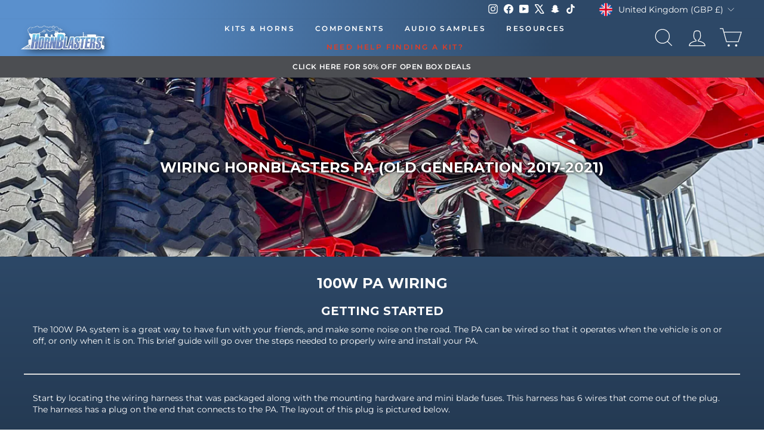

--- FILE ---
content_type: text/css
request_url: https://a.shgcdn2.com/css-2025-08-04-5653/691ec87819d72db85e4b2eb3_691ec87819d72db85e4b2fc7.css
body_size: 4109
content:
.shg-box{position:relative;display:flex;width:100%;flex-direction:column;flex:1 1 auto}.shg-box>.shg-box-content{z-index:4;position:relative}.shg-box-vertical-align-wrapper,.shg-box-vertical-center-wrapper{display:flex;width:100%}.shg-box-vertical-align-top{justify-content:flex-start}.shg-box-vertical-align-center,.shg-box-vertical-center{justify-content:center}.shg-box-vertical-align-bottom{justify-content:flex-end}.shg-box-overlay{position:absolute;top:0;left:0;right:0;bottom:0;z-index:3;pointer-events:none}.shg-box-video-wrapper{position:absolute;top:0;left:0;right:0;bottom:0;overflow:hidden}#s-36440a82-8146-4e57-8e9c-b764569aaf82{background-repeat:no-repeat;background-size:cover;margin-left:auto;margin-right:auto;min-height:300px;background-position:center center}@media (max-width: 767px){#s-36440a82-8146-4e57-8e9c-b764569aaf82{min-height:200px}}#s-36440a82-8146-4e57-8e9c-b764569aaf82{background-image:url(https://i.shgcdn.com/4677c3f2-04cb-49ea-a719-e557a6a03b1e/)}@media (max-width: 480px) and (-webkit-max-device-pixel-ratio: 1.9){#s-36440a82-8146-4e57-8e9c-b764569aaf82{background-image:url(https://i.shgcdn.com/4677c3f2-04cb-49ea-a719-e557a6a03b1e/-/resize/480x/)}#s-36440a82-8146-4e57-8e9c-b764569aaf82.shogun-lazyload-bg-image{background-image:none}}@media (max-width: 480px) and (-webkit-min-device-pixel-ratio: 2){#s-36440a82-8146-4e57-8e9c-b764569aaf82{background-image:url(https://i.shgcdn.com/4677c3f2-04cb-49ea-a719-e557a6a03b1e/-/resize/960x/)}#s-36440a82-8146-4e57-8e9c-b764569aaf82.shogun-lazyload-bg-image{background-image:none}}@media (min-width: 481px) and (max-width: 768px) and (-webkit-max-device-pixel-ratio: 1.9){#s-36440a82-8146-4e57-8e9c-b764569aaf82{background-image:url(https://i.shgcdn.com/4677c3f2-04cb-49ea-a719-e557a6a03b1e/-/resize/768x/)}#s-36440a82-8146-4e57-8e9c-b764569aaf82.shogun-lazyload-bg-image{background-image:none}}@media (min-width: 481px) and (max-width: 768px) and (-webkit-min-device-pixel-ratio: 2){#s-36440a82-8146-4e57-8e9c-b764569aaf82{background-image:url(https://i.shgcdn.com/4677c3f2-04cb-49ea-a719-e557a6a03b1e/-/resize/1536x/)}#s-36440a82-8146-4e57-8e9c-b764569aaf82.shogun-lazyload-bg-image{background-image:none}}@media (min-width: 769px) and (max-width: 1024px) and (-webkit-max-device-pixel-ratio: 1.9){#s-36440a82-8146-4e57-8e9c-b764569aaf82{background-image:url(https://i.shgcdn.com/4677c3f2-04cb-49ea-a719-e557a6a03b1e/-/resize/1024x/)}#s-36440a82-8146-4e57-8e9c-b764569aaf82.shogun-lazyload-bg-image{background-image:none}}@media (min-width: 769px) and (max-width: 1024px) and (-webkit-min-device-pixel-ratio: 2){#s-36440a82-8146-4e57-8e9c-b764569aaf82{background-image:url(https://i.shgcdn.com/4677c3f2-04cb-49ea-a719-e557a6a03b1e/-/resize/2048x/)}#s-36440a82-8146-4e57-8e9c-b764569aaf82.shogun-lazyload-bg-image{background-image:none}}@media (min-width: 1025px) and (-webkit-max-device-pixel-ratio: 1.9){#s-36440a82-8146-4e57-8e9c-b764569aaf82{background-image:url(https://i.shgcdn.com/4677c3f2-04cb-49ea-a719-e557a6a03b1e/-/resize/1200x/)}#s-36440a82-8146-4e57-8e9c-b764569aaf82.shogun-lazyload-bg-image{background-image:none}}@media (min-width: 1025px) and (-webkit-min-device-pixel-ratio: 2){#s-36440a82-8146-4e57-8e9c-b764569aaf82{background-image:url(https://i.shgcdn.com/4677c3f2-04cb-49ea-a719-e557a6a03b1e/-/resize/2048x/)}#s-36440a82-8146-4e57-8e9c-b764569aaf82.shogun-lazyload-bg-image{background-image:none}}#s-36440a82-8146-4e57-8e9c-b764569aaf82>.shg-box-overlay{background-color:rgba(0,0,0,0.6);opacity:0;display:block}#s-36440a82-8146-4e57-8e9c-b764569aaf82.shg-box.shg-c{justify-content:center}.shogun-heading-component h1,.shogun-heading-component h2,.shogun-heading-component h3,.shogun-heading-component h4,.shogun-heading-component h5,.shogun-heading-component h6{margin:0;padding:0;display:block;text-transform:none;font-style:normal;letter-spacing:normal;line-height:normal}.shogun-heading-component a{text-decoration:none !important;padding:0 !important;margin:0 !important;border:none !important}#s-a2ee4ca6-67be-4a4d-868a-dc30362b9932{padding-top:10px;padding-left:2%;padding-bottom:10px;padding-right:2%;text-align:center}#s-a2ee4ca6-67be-4a4d-868a-dc30362b9932 .shogun-heading-component h1{color:#fff;font-weight:700;font-family:"Montserrat";font-style:normal;font-size:24px}#s-bed92b7b-93d3-42a7-ab5e-9e3fdb189317{background-repeat:no-repeat;margin-left:auto;margin-right:auto;padding-top:20px;padding-left:2%;padding-bottom:20px;padding-right:2%;min-height:50px}#s-bed92b7b-93d3-42a7-ab5e-9e3fdb189317{background-image:url([data-uri])}#s-bed92b7b-93d3-42a7-ab5e-9e3fdb189317>.shg-box-overlay{background-color:#fff;opacity:0;display:block}#s-bed92b7b-93d3-42a7-ab5e-9e3fdb189317.shg-box.shg-c{justify-content:center}#s-15126d73-98d3-4d0a-9bc4-73521dadc4cf{margin-left:auto;margin-right:auto;min-height:50px;max-width:1200px}#s-15126d73-98d3-4d0a-9bc4-73521dadc4cf>.shg-box-overlay{background-color:#fff;opacity:0;display:block}#s-15126d73-98d3-4d0a-9bc4-73521dadc4cf.shg-box.shg-c{justify-content:center}#s-d5658774-1b08-475a-a20d-a8aea9bfc176{padding-top:10px;padding-left:2%;padding-bottom:10px;padding-right:2%;text-align:center}#s-d5658774-1b08-475a-a20d-a8aea9bfc176 .shogun-heading-component h2{color:#fff;font-weight:700;font-family:"Montserrat";font-style:normal;font-size:24px}#s-c7bcf35d-f017-4074-9ff0-3d4acc8eab3c{padding-top:10px;padding-left:2%;padding-bottom:10px;padding-right:2%;text-align:center}#s-c7bcf35d-f017-4074-9ff0-3d4acc8eab3c .shogun-heading-component h3{color:#fff;font-weight:700;font-family:"Montserrat";font-style:normal;font-size:20px}.shg-rich-text{overflow-wrap:break-word}.shg-rich-text img{margin:0 20px}@media (max-width: 768px){.shg-rich-text img{display:block;float:none !important;margin:0 auto}}.shg-default-text-content *:first-child{margin-top:0}.shg-default-text-content{text-align:left}.shg-default-text-content p,.shg-default-text-content h1,.shg-default-text-content h2,.shg-default-text-content h3,.shg-default-text-content h4,.shg-default-text-content h5,.shg-default-text-content h6,.shg-default-text-content address,.shg-default-text-content pre,.shg-default-text-content div,.shg-default-text-content ol,.shg-default-text-content ul{background-color:transparent;border:0;border-radius:0;color:#000000;font-family:inherit;font-style:normal;margin-bottom:0;padding:0;text-align:left;text-transform:none}.shg-default-text-content a{background-color:inherit;color:inherit;cursor:pointer;font-family:inherit;font-style:inherit;text-decoration:underline;text-transform:inherit}.shg-default-text-content strong,.shg-default-text-content em{background-color:inherit;color:inherit;font-family:inherit;font-size:inherit;letter-spacing:inherit;line-height:inherit;text-align:inherit;text-transform:inherit}.shg-default-text-content em{font-weight:inherit}.shg-default-text-content strong{font-style:inherit;font-weight:700}.shg-default-text-content ::-moz-selection, .shg-default-text-content *::-moz-selection{background:#accef7}.shg-default-text-content ::selection,.shg-default-text-content *::selection{background:#accef7}.shg-default-text-content p{font-size:1em;letter-spacing:-0.005em;line-height:1.714;margin-top:0.6em}.shg-default-text-content h1{font-size:1.714em;font-weight:500;letter-spacing:-0.01em;line-height:1.166;margin-top:0.67em}.shg-default-text-content h2{font-size:1.43em;font-weight:500;letter-spacing:-0.01em;line-height:1.2;margin-top:0.83em}.shg-default-text-content h3{font-size:1.142em;font-weight:500;letter-spacing:-0.008em;line-height:1.5;margin-top:1em}.shg-default-text-content h4{font-size:1em;font-weight:600;letter-spacing:-0.006em;line-height:1.428;margin-top:1.33em}.shg-default-text-content h5{font-size:0.857em;font-weight:600;letter-spacing:-0.003em;line-height:1.333;margin-top:1.43em}.shg-default-text-content h6{font-size:0.785em;font-weight:600;letter-spacing:-0.003em;line-height:1.454;margin-top:1.42em;text-transform:uppercase}.shg-default-text-content ul{list-style:disc}.shg-default-text-content ol{list-style:decimal}.shg-default-text-content ul,.shg-default-text-content ol{margin-block-end:1em;margin-block-start:1em;margin-bottom:0;margin-inline-end:0;margin-inline-start:0;margin-top:0;padding-inline-start:40px}.shg-default-text-content li{font-size:1em;font-weight:normal;letter-spacing:-0.005em;line-height:1;list-style:inherit;margin-top:0.67em}.shg-default-text-content pre{font-family:monospace;font-size:1em;font-weight:normal;letter-spacing:-0.005em;line-height:1.714;margin-top:1em;white-space:pre-wrap;word-break:normal}.shg-default-text-content address{font-size:1em;font-style:italic;font-weight:normal;letter-spacing:-0.005em;line-height:1.714;margin-top:0}.shg-default-text-content div{font-size:1em;font-weight:normal;letter-spacing:-0.005em;line-height:1.714;margin-bottom:0;margin-top:0.67em}#s-920d1e09-ef9b-4541-b68b-8aa13b290272{margin-left:auto;margin-right:auto;padding-left:15px;padding-right:15px;max-width:1200px}.shg-hr-wrapper{padding:30px 0}.shg-hr-wrapper hr{margin:0;border:0;width:100%}#s-07fde2c9-9bee-4dbf-9572-6af838da10d4{margin-left:auto;margin-right:auto}#s-07fde2c9-9bee-4dbf-9572-6af838da10d4 hr{border-top:2px solid #ddd}#s-4fe53347-f5b9-491b-9c5f-9838871a543b{margin-left:auto;margin-right:auto;padding-left:15px;padding-right:15px;max-width:1200px}.shogun-image-container{position:relative}.shogun-image-container.shg-align-left{text-align:left}.shogun-image-container.shg-align-center{text-align:center}.shogun-image-container.shg-align-right{text-align:right}.shogun-image-linked{cursor:pointer}.shogun-image-overlay{position:absolute;top:0;left:0;bottom:0;right:0;display:flex;padding:20px;align-items:center;justify-content:center;pointer-events:none}.shogun-image-overlay.shg-top-left{align-items:flex-start;justify-content:flex-start}.shogun-image-overlay.shg-top-center{align-items:flex-start;justify-content:center}.shogun-image-overlay.shg-top-right{align-items:flex-start;justify-content:flex-end}.shogun-image-overlay.shg-middle-left{align-items:center;justify-content:flex-start}.shogun-image-overlay.shg-middle-center{align-items:center;justify-content:center}.shogun-image-overlay.shg-middle-right{align-items:center;justify-content:flex-end}.shogun-image-overlay.shg-bottom-left{align-items:flex-end;justify-content:flex-start}.shogun-image-overlay.shg-bottom-center{align-items:flex-end;justify-content:center}.shogun-image-overlay.shg-bottom-right{align-items:flex-end;justify-content:flex-end}.shogun-image-overlay p{margin:0;padding:0;line-height:normal}.shogun-image-cover{-o-object-fit:cover;object-fit:cover;font-family:"object-fit: cover;";width:100%}.shogun-image-contain{font-family:"object-fit: contain;";-o-object-fit:contain;object-fit:contain;width:100%}.shogun-image-link{display:block;min-height:inherit;max-height:inherit}img.shogun-image{display:block;margin:0 auto;max-width:100%}.shogun-image-content{display:flex;flex-direction:column;height:100%;left:0;position:absolute;top:0;width:100%;z-index:10}.shogun-image-content-linked,.shogun-image-content-not-linked{pointer-events:none}.shogun-image-content-not-linked>div{pointer-events:auto}.shogun-image-content-linked a,.shogun-image-content-linked button,.shogun-image-content-linked iframe,.shogun-image-content-linked .shg-box-linked{pointer-events:auto}.shogun-image-content>div{width:100%}.shogun-image-content-top{align-items:flex-start}.shogun-image-content-center{align-items:center}.shogun-image-content-bottom{align-items:flex-end}.shogun-image.hover{opacity:0;z-index:200;position:absolute;left:0;top:0}.shogun-image.hover:hover{opacity:1}#s-b60d9937-343c-4e20-84b6-359831a414fe{margin-left:auto;margin-right:auto;max-width:700px;text-align:center}#s-b60d9937-343c-4e20-84b6-359831a414fe{overflow:hidden;max-width:700px;margin-left:auto;margin-right:auto}#s-b60d9937-343c-4e20-84b6-359831a414fe .shogun-image-content{justify-content:center}#s-29016245-4ccb-4035-b429-e4052adb6819{margin-left:auto;margin-right:auto;padding-left:15px;padding-right:15px;max-width:1200px}#s-67f8d6ca-cc98-4b4d-84ed-f15b6abd95dc{margin-left:auto;margin-right:auto}#s-67f8d6ca-cc98-4b4d-84ed-f15b6abd95dc hr{border-top:2px solid #ddd}#s-bb6dce9e-16eb-48bc-be6f-d7210ea27375{padding-top:10px;padding-left:2%;padding-bottom:10px;padding-right:2%;text-align:center}#s-bb6dce9e-16eb-48bc-be6f-d7210ea27375 .shogun-heading-component h4{color:#fff;font-weight:700;font-family:"Montserrat";font-style:normal;font-size:20px}#s-6a1e4a03-3c37-4a3c-9437-da18aea99a8d{margin-left:auto;margin-right:auto;padding-left:15px;padding-right:15px;max-width:1200px}#s-07219fc8-750b-444a-8a3e-92055d06573b{padding-top:10px;padding-left:2%;padding-bottom:10px;padding-right:2%;text-align:center}#s-07219fc8-750b-444a-8a3e-92055d06573b .shogun-heading-component h4{color:#fff;font-weight:700;font-family:"Montserrat";font-style:normal;font-size:20px}#s-ee9484e3-c512-454f-a99e-dd15b6609418{margin-left:auto;margin-right:auto;padding-left:15px;padding-right:15px;max-width:1200px}#s-4017af03-97dc-45ec-b2e3-0296148bac1c{padding-top:10px;padding-left:2%;padding-bottom:10px;padding-right:2%;text-align:center}#s-4017af03-97dc-45ec-b2e3-0296148bac1c .shogun-heading-component h4{color:#fff;font-weight:700;font-family:"Montserrat";font-style:normal;font-size:20px}#s-d07e5738-d31c-4286-b5bf-a881856bd59f{margin-left:auto;margin-right:auto;padding-left:15px;padding-right:15px;max-width:1200px}#s-fc982dcc-47ee-4cae-9878-3cc9f69954ae{padding-top:10px;padding-left:2%;padding-bottom:10px;padding-right:2%;text-align:center}#s-fc982dcc-47ee-4cae-9878-3cc9f69954ae .shogun-heading-component h4{color:#fff;font-weight:700;font-family:"Montserrat";font-style:normal;font-size:20px}#s-48e5af49-5631-4cc8-84e9-4b24becd6884{margin-left:auto;margin-right:auto;padding-left:15px;padding-right:15px;max-width:1200px}#s-b7a03e93-7b7d-4d4d-a53b-09ff014a844b{margin-left:auto;margin-right:auto}#s-b7a03e93-7b7d-4d4d-a53b-09ff014a844b hr{border-top:2px solid #ddd}#s-16b834e1-70ec-4915-adb7-79622d9c2d76{padding-top:10px;padding-left:2%;padding-bottom:10px;padding-right:2%;text-align:center}#s-16b834e1-70ec-4915-adb7-79622d9c2d76 .shogun-heading-component h4{color:#fff;font-weight:700;font-family:"Montserrat";font-style:normal;font-size:20px}#s-5d8b56f2-deef-40da-82b2-caec70bf7243{margin-left:auto;margin-right:auto;padding-left:15px;padding-right:15px;max-width:1200px}.shg-btn.shg-cse,.shg-btn.shg-cse:hover,.shg-btn.shg-cse:focus{color:#FFF}.shg-btn{cursor:pointer;box-sizing:border-box}.shg-btn.shg-btn-stretch{display:block}.shg-btn:not(.shg-btn-stretch){display:inline-block}.shg-btn-wrapper.shg-align-left{text-align:left}.shg-btn-wrapper.shg-align-center{text-align:center}.shg-btn-wrapper.shg-align-right{text-align:right}#s-3237b63c-733a-4da1-8ba8-577e75f37fa9{margin-top:0px;margin-bottom:10px;padding-top:8px;padding-left:20px;padding-bottom:8px;padding-right:20px;border-radius:2px;background-color:#015fa9;text-align:center;text-decoration:none;background-image:none;hover-type:color}#s-3237b63c-733a-4da1-8ba8-577e75f37fa9:hover{background-color:#424242 !important;text-decoration:none !important}#s-3237b63c-733a-4da1-8ba8-577e75f37fa9:active{background-color:#000000 !important;text-decoration:none !important}#s-3237b63c-733a-4da1-8ba8-577e75f37fa9-root{text-align:center}#s-3237b63c-733a-4da1-8ba8-577e75f37fa9.shg-btn{color:#ffffff;font-size:12px;font-weight:700;font-family:Montserrat;display:inline-block}@media (min-width: 1200px){#s-3237b63c-733a-4da1-8ba8-577e75f37fa9-root{text-align:center}#s-3237b63c-733a-4da1-8ba8-577e75f37fa9.shg-btn{color:#ffffff;font-size:12px;font-weight:700;font-family:Montserrat;display:inline-block}}@media (min-width: 992px) and (max-width: 1199px){#s-3237b63c-733a-4da1-8ba8-577e75f37fa9-root{text-align:center}#s-3237b63c-733a-4da1-8ba8-577e75f37fa9.shg-btn{color:#ffffff;font-size:12px;font-weight:700;font-family:Montserrat;display:inline-block}}@media (min-width: 768px) and (max-width: 991px){#s-3237b63c-733a-4da1-8ba8-577e75f37fa9-root{text-align:center}#s-3237b63c-733a-4da1-8ba8-577e75f37fa9.shg-btn{color:#ffffff;font-size:12px;font-weight:700;font-family:Montserrat;display:inline-block}}@media (max-width: 767px){#s-3237b63c-733a-4da1-8ba8-577e75f37fa9-root{text-align:center}#s-3237b63c-733a-4da1-8ba8-577e75f37fa9.shg-btn{color:#ffffff;font-size:12px;font-weight:700;font-family:Montserrat;display:inline-block}}.shg-c:before,.shg-c:after{content:" ";display:table}.shogun-root{z-index:1;position:relative;isolation:isolate}.shogun-root iframe{display:initial}#mc_embed_signup .clear{width:auto !important;height:auto !important;visibility:visible !important}.shg-clearfix:after{content:"";display:block;clear:both}.shogun-image{max-width:100%;min-height:inherit;max-height:inherit;display:inline !important;border:0;vertical-align:middle}.shg-fw{margin-left:calc(50% - 50vw);width:100vw}.shg-fw .shg-fw{margin-left:auto;margin-right:auto;width:100%}div[data-shg-lightbox-switch]{cursor:pointer}.shg-lightbox{position:fixed;z-index:999999;left:0;top:0;width:100%;height:100%;overflow:hidden;background-color:#000;background-color:rgba(0,0,0,0.85)}.shg-lightbox.hidden{display:none !important}.shg-lightbox .shg-lightbox-content{position:absolute;top:50%;left:50%;transform:translate(-50%, -50%);width:100%;text-align:center}.shg-lightbox .shg-lightbox-close{position:absolute;right:0;padding:5px 0;color:#fff;font-size:45px;margin-right:10px;line-height:30px;-webkit-user-select:none;-moz-user-select:none;user-select:none;cursor:pointer;z-index:1}.shg-lightbox .shg-lightbox-image-container{padding:25px}.shg-lightbox .shg-lightbox-image{margin:auto;max-height:90vh;max-width:100%}.shg-lightbox .shg-lightbox-close:hover,.shg-lightbox .shg-lightbox-close:focus{color:#a2a2a2;text-decoration:none;cursor:pointer}.shg-lightbox .shg-lightbox-nav{cursor:pointer;position:absolute;top:50%;width:35px;height:100px;background-size:contain;background-repeat:no-repeat;background-position:center;transform:translate(0%, -50%);z-index:1}.shg-lightbox .shg-lightbox-nav.hidden{display:none !important}.shg-lightbox .shg-lightbox-nav.shg-nav-left{left:0;background-image:url([data-uri])}.shg-lightbox .shg-lightbox-nav.shg-nav-right{right:0;background-image:url([data-uri])}@media screen and (min-width: 769px){.shg-lightbox .shg-lightbox-image-container{padding:50px}}.shogun-lazyload:not([src]),.shogun-lazyloading:not([src]){opacity:0}.shogun-lazyloaded{opacity:1;transition:opacity 300ms}.shogun-root a:empty,.shogun-root article:empty,.shogun-root dl:empty,.shogun-root h1:empty,.shogun-root h2:empty,.shogun-root h3:empty,.shogun-root h4:empty,.shogun-root h5:empty,.shogun-root h6:empty,.shogun-root p:empty,.shogun-root section:empty,.shogun-root ul:empty{display:unset}.shogun-root div:empty:not(.shopify-section *):not([id^="wistia"]){display:inline-block}[data-animations*="enterviewport"][data-animations*="fadeIn"],[data-animations*="enterviewport"][data-animations*="zoomIn"]{opacity:0}.shogun-form-error-msg,.shogun-form-field-error-msg{display:flex;align-items:center;color:#dc143c}.shogun-badge{margin-bottom:50px}.shogun-badge-container{position:fixed;right:0;bottom:0;margin-bottom:-10px}


--- FILE ---
content_type: text/json
request_url: https://conf.config-security.com/model
body_size: 87
content:
{"title":"recommendation AI model (keras)","structure":"release_id=0x7e:34:28:36:70:38:21:72:2b:4b:2c:4e:32:33:2b:47:3c:3b:42:26:7d:55:7a:37:37:36:6d:39:74;keras;8yyoft1azlhip0yehpkyvdzza04ur1wisa1gq9wlbzgk00cgygw1uwj28ylvyavogqul829n","weights":"../weights/7e342836.h5","biases":"../biases/7e342836.h5"}